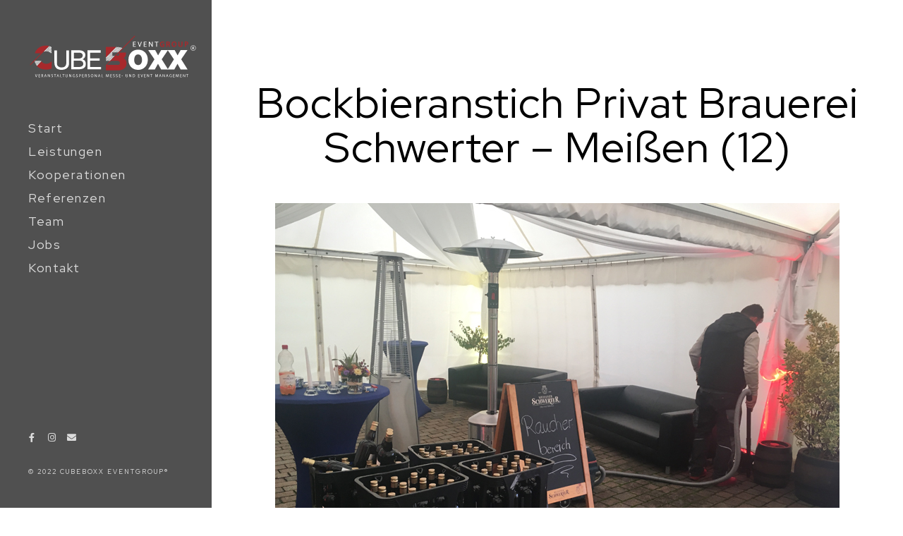

--- FILE ---
content_type: text/css
request_url: https://www.cubeboxx.de/wp-content/uploads/useanyfont/uaf.css?ver=1681849298
body_size: 1722
content:
				@font-face {
					font-family: 'red-hat-display';
					src: url('/wp-content/uploads/useanyfont/7592Red-Hat-Display.woff2') format('woff2'),
						url('/wp-content/uploads/useanyfont/7592Red-Hat-Display.woff') format('woff');
					  font-display: auto;
				}

				.red-hat-display{font-family: 'red-hat-display' !important;}

						h1, h2, h3, h4, h5, h6, .entry-title, body.single-post .entry-title, body.page .entry-title, body.category .entry-title, .widget-title, .site-title, .site-description, body, p, blockquote, li, a, strong, b, em, .menu-footer-container li a, .menu-footer-container li span, #menu-footer li a, #menu-footer li span, .menu-main-menu-container li a, .menu-main-menu-container li span, #menu-main-menu li a, #menu-main-menu li span, .menu-main-menu-backup-container li a, .menu-main-menu-backup-container li span, #menu-main-menu-backup li a, #menu-main-menu-backup li span, #archives-dropdown-3, #search-2, #searchform{
					font-family: 'red-hat-display' !important;
				}
						.section-button{
					font-family: 'red-hat-display' !important;
				}
						h1, h2, h3, h4, h5, h6, .entry-title, body.single-post .entry-title, body.page .entry-title, body.category .entry-title, .widget-title, .site-title, .site-description, body, p, blockquote, li, a, strong, b, em, .menu-footer-container li a, .menu-footer-container li span, #menu-footer li a, #menu-footer li span, .menu-main-menu-container li a, .menu-main-menu-container li span, #menu-main-menu li a, #menu-main-menu li span, .menu-main-menu-backup-container li a, .menu-main-menu-backup-container li span, #menu-main-menu-backup li a, #menu-main-menu-backup li span{
					font-family: 'red-hat-display' !important;
				}
						.elementor a{
					font-family: 'red-hat-display' !important;
				}
		